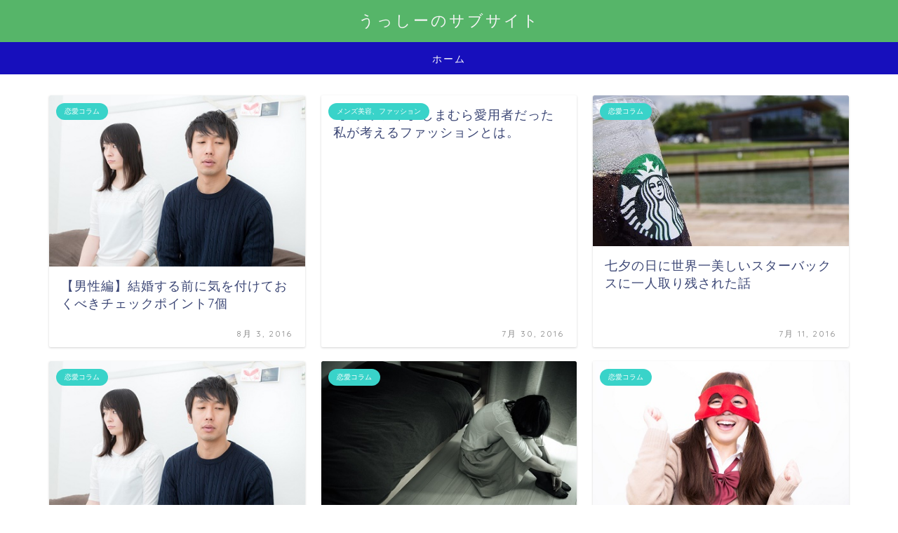

--- FILE ---
content_type: text/html; charset=UTF-8
request_url: https://usshi-matchaap.com/page/8/
body_size: 9054
content:
<!DOCTYPE html>
<html lang="ja">
<head prefix="og: http://ogp.me/ns# fb: http://ogp.me/ns/fb# article: http://ogp.me/ns/article#">
<meta charset="utf-8">
<meta http-equiv="X-UA-Compatible" content="IE=edge">
<meta name="viewport" content="width=device-width, initial-scale=1">
<!-- ここからOGP -->
<meta property="og:type" content="blog">
<meta property="og:description" content="">
<meta property="og:title" content="うっしーのサブサイト｜仮タイトル">
<meta property="og:url" content="https://usshi-matchaap.com">
<meta property="og:image" content="https://usshi-matchaap.com/wp/wp-content/themes/jin/img/bg_default.jpg">
<meta property="og:site_name" content="うっしーのサブサイト">
<meta property="fb:admins" content="">
<meta name="twitter:card" content="summary">
<!-- ここまでOGP --> 
<title>うっしーのサブサイト｜仮タイトル</title>
<meta name="description" itemprop="description" content="">
<link rel="shortcut icon" href="https://usshi-matchaap.com/wp/wp-content/themes/jin/favicon.ico">
<link rel='dns-prefetch' href='//s0.wp.com' />
<link rel='dns-prefetch' href='//ajax.googleapis.com' />
<link rel='dns-prefetch' href='//cdnjs.cloudflare.com' />
<link rel='dns-prefetch' href='//use.fontawesome.com' />
<link rel='dns-prefetch' href='//s.w.org' />
<link rel="alternate" type="application/rss+xml" title="うっしーのサブサイト &raquo; フィード" href="https://usshi-matchaap.com/feed/" />
<link rel="alternate" type="application/rss+xml" title="うっしーのサブサイト &raquo; コメントフィード" href="https://usshi-matchaap.com/comments/feed/" />
		<script type="text/javascript">
			window._wpemojiSettings = {"baseUrl":"https:\/\/s.w.org\/images\/core\/emoji\/11\/72x72\/","ext":".png","svgUrl":"https:\/\/s.w.org\/images\/core\/emoji\/11\/svg\/","svgExt":".svg","source":{"concatemoji":"https:\/\/usshi-matchaap.com\/wp\/wp-includes\/js\/wp-emoji-release.min.js?ver=4.9.26"}};
			!function(e,a,t){var n,r,o,i=a.createElement("canvas"),p=i.getContext&&i.getContext("2d");function s(e,t){var a=String.fromCharCode;p.clearRect(0,0,i.width,i.height),p.fillText(a.apply(this,e),0,0);e=i.toDataURL();return p.clearRect(0,0,i.width,i.height),p.fillText(a.apply(this,t),0,0),e===i.toDataURL()}function c(e){var t=a.createElement("script");t.src=e,t.defer=t.type="text/javascript",a.getElementsByTagName("head")[0].appendChild(t)}for(o=Array("flag","emoji"),t.supports={everything:!0,everythingExceptFlag:!0},r=0;r<o.length;r++)t.supports[o[r]]=function(e){if(!p||!p.fillText)return!1;switch(p.textBaseline="top",p.font="600 32px Arial",e){case"flag":return s([55356,56826,55356,56819],[55356,56826,8203,55356,56819])?!1:!s([55356,57332,56128,56423,56128,56418,56128,56421,56128,56430,56128,56423,56128,56447],[55356,57332,8203,56128,56423,8203,56128,56418,8203,56128,56421,8203,56128,56430,8203,56128,56423,8203,56128,56447]);case"emoji":return!s([55358,56760,9792,65039],[55358,56760,8203,9792,65039])}return!1}(o[r]),t.supports.everything=t.supports.everything&&t.supports[o[r]],"flag"!==o[r]&&(t.supports.everythingExceptFlag=t.supports.everythingExceptFlag&&t.supports[o[r]]);t.supports.everythingExceptFlag=t.supports.everythingExceptFlag&&!t.supports.flag,t.DOMReady=!1,t.readyCallback=function(){t.DOMReady=!0},t.supports.everything||(n=function(){t.readyCallback()},a.addEventListener?(a.addEventListener("DOMContentLoaded",n,!1),e.addEventListener("load",n,!1)):(e.attachEvent("onload",n),a.attachEvent("onreadystatechange",function(){"complete"===a.readyState&&t.readyCallback()})),(n=t.source||{}).concatemoji?c(n.concatemoji):n.wpemoji&&n.twemoji&&(c(n.twemoji),c(n.wpemoji)))}(window,document,window._wpemojiSettings);
		</script>
		<style type="text/css">
img.wp-smiley,
img.emoji {
	display: inline !important;
	border: none !important;
	box-shadow: none !important;
	height: 1em !important;
	width: 1em !important;
	margin: 0 .07em !important;
	vertical-align: -0.1em !important;
	background: none !important;
	padding: 0 !important;
}
</style>
<link rel='stylesheet' id='yyi_rinker_stylesheet-css'  href='https://usshi-matchaap.com/wp/wp-content/plugins/yyi-rinker/css/style.css?v=1.11.1&#038;ver=4.9.26' type='text/css' media='all' />
<link rel='stylesheet' id='parent-style-css'  href='https://usshi-matchaap.com/wp/wp-content/themes/jin/style.css?ver=4.9.26' type='text/css' media='all' />
<link rel='stylesheet' id='theme-style-css'  href='https://usshi-matchaap.com/wp/wp-content/themes/jin-child/style.css?ver=4.9.26' type='text/css' media='all' />
<link rel='stylesheet' id='fontawesome-style-css'  href='https://use.fontawesome.com/releases/v5.0.1/css/all.css?ver=4.9.26' type='text/css' media='all' />
<link rel='stylesheet' id='swiper-style-css'  href='https://cdnjs.cloudflare.com/ajax/libs/Swiper/4.0.7/css/swiper.min.css?ver=4.9.26' type='text/css' media='all' />
<link rel='stylesheet' id='jetpack_css-css'  href='https://usshi-matchaap.com/wp/wp-content/plugins/jetpack/css/jetpack.css?ver=7.0.5' type='text/css' media='all' />
<script type='text/javascript' src='https://ajax.googleapis.com/ajax/libs/jquery/1.12.4/jquery.min.js?ver=4.9.26'></script>
<script type='text/javascript' src='https://usshi-matchaap.com/wp/wp-content/plugins/yyi-rinker/js/event-tracking.js?v=1.11.1'></script>
<link rel='https://api.w.org/' href='https://usshi-matchaap.com/wp-json/' />
<link rel='shortlink' href='https://wp.me/a2tLK' />
<style>
.yyi-rinker-images {
    display: flex;
    justify-content: center;
    align-items: center;
    position: relative;

}
div.yyi-rinker-image img.yyi-rinker-main-img.hidden {
    display: none;
}

.yyi-rinker-images-arrow {
    cursor: pointer;
    position: absolute;
    top: 50%;
    display: block;
    margin-top: -11px;
    opacity: 0.6;
    width: 22px;
}

.yyi-rinker-images-arrow-left{
    left: -10px;
}
.yyi-rinker-images-arrow-right{
    right: -10px;
}

.yyi-rinker-images-arrow-left.hidden {
    display: none;
}

.yyi-rinker-images-arrow-right.hidden {
    display: none;
}
div.yyi-rinker-contents.yyi-rinker-design-tate  div.yyi-rinker-box{
    flex-direction: column;
}

div.yyi-rinker-contents.yyi-rinker-design-slim div.yyi-rinker-box .yyi-rinker-links {
    flex-direction: column;
}

div.yyi-rinker-contents.yyi-rinker-design-slim div.yyi-rinker-info {
    width: 100%;
}

div.yyi-rinker-contents.yyi-rinker-design-slim .yyi-rinker-title {
    text-align: center;
}

div.yyi-rinker-contents.yyi-rinker-design-slim .yyi-rinker-links {
    text-align: center;
}
div.yyi-rinker-contents.yyi-rinker-design-slim .yyi-rinker-image {
    margin: auto;
}

div.yyi-rinker-contents.yyi-rinker-design-slim div.yyi-rinker-info ul.yyi-rinker-links li {
	align-self: stretch;
}
div.yyi-rinker-contents.yyi-rinker-design-slim div.yyi-rinker-box div.yyi-rinker-info {
	padding: 0;
}
div.yyi-rinker-contents.yyi-rinker-design-slim div.yyi-rinker-box {
	flex-direction: column;
	padding: 14px 5px 0;
}

.yyi-rinker-design-slim div.yyi-rinker-box div.yyi-rinker-info {
	text-align: center;
}

.yyi-rinker-design-slim div.price-box span.price {
	display: block;
}

div.yyi-rinker-contents.yyi-rinker-design-slim div.yyi-rinker-info div.yyi-rinker-title a{
	font-size:16px;
}

div.yyi-rinker-contents.yyi-rinker-design-slim ul.yyi-rinker-links li.amazonkindlelink:before,  div.yyi-rinker-contents.yyi-rinker-design-slim ul.yyi-rinker-links li.amazonlink:before,  div.yyi-rinker-contents.yyi-rinker-design-slim ul.yyi-rinker-links li.rakutenlink:before, div.yyi-rinker-contents.yyi-rinker-design-slim ul.yyi-rinker-links li.yahoolink:before, div.yyi-rinker-contents.yyi-rinker-design-slim ul.yyi-rinker-links li.mercarilink:before {
	font-size:12px;
}

div.yyi-rinker-contents.yyi-rinker-design-slim ul.yyi-rinker-links li a {
	font-size: 13px;
}
.entry-content ul.yyi-rinker-links li {
	padding: 0;
}

div.yyi-rinker-contents .yyi-rinker-attention.attention_desing_right_ribbon {
    width: 89px;
    height: 91px;
    position: absolute;
    top: -1px;
    right: -1px;
    left: auto;
    overflow: hidden;
}

div.yyi-rinker-contents .yyi-rinker-attention.attention_desing_right_ribbon span {
    display: inline-block;
    width: 146px;
    position: absolute;
    padding: 4px 0;
    left: -13px;
    top: 12px;
    text-align: center;
    font-size: 12px;
    line-height: 24px;
    -webkit-transform: rotate(45deg);
    transform: rotate(45deg);
    box-shadow: 0 1px 3px rgba(0, 0, 0, 0.2);
}

div.yyi-rinker-contents .yyi-rinker-attention.attention_desing_right_ribbon {
    background: none;
}
.yyi-rinker-attention.attention_desing_right_ribbon .yyi-rinker-attention-after,
.yyi-rinker-attention.attention_desing_right_ribbon .yyi-rinker-attention-before{
display:none;
}
div.yyi-rinker-use-right_ribbon div.yyi-rinker-title {
    margin-right: 2rem;
}

				</style>
<link rel='dns-prefetch' href='//v0.wordpress.com'/>
<style type='text/css'>img#wpstats{display:none}</style>	<style type="text/css">
		#wrapper{
						background-color: #fff;
						background-image: url();
		}
		.related-entry-headline-text span:before,
		#comment-title span:before,
		#reply-title span:before{
			background-color: #3b4675;
			border-color: #3b4675!important;
		}
		footer,
		#breadcrumb:after,
		#page-top a{	
			background-color: #3b4675;
		}
		.footer-inner a,
		#copyright,
		#copyright-center{
			border-color: #fff!important;
			color: #fff!important;
		}
		#footer-widget-area
		{
			border-color: #fff!important;
		}
		.page-top-footer a{
			color: #3b4675!important;
		}
				#breadcrumb ul li,
		#breadcrumb ul li a{
			color: #3b4675!important;
		}
		
		body,
		a,
		a:link,
		a:visited{
			color: #3b4675;
		}
		a:hover{
			color: #008db7;
		}
				.widget_nav_menu ul > li > a:before,
		.widget_categories ul > li > a:before,
		.widget_archive form:after,
		.widget_categories form:after,
		.widget_nav_menu ul > li > ul.sub-menu > li > a:before,
		.widget_categories ul > li > .children > li > a:before,
		.widget_nav_menu ul > li > ul.sub-menu > li > ul.sub-menu li > a:before,
		.widget_categories ul > li > .children > li > .children li > a:before{
			color: #3b4675;
		}
		footer .footer-widget,
		footer .footer-widget a,
		footer .footer-widget ul li,
		.footer-widget.widget_nav_menu ul > li > a:before,
		.footer-widget.widget_categories ul > li > a:before{
			color: #fff!important;
			border-color: #fff!important;
		}
		footer .footer-widget .widgettitle{
			color: #fff!important;
			border-color: #39d3c9!important;
		}
		footer .widget_nav_menu ul .children .children li a:before,
		footer .widget_categories ul .children .children li a:before{
			background-color: #fff!important;
		}
		#drawernav a:hover,
		.post-list-title,
		#prev-next p,
		#toc_container .toc_list li a{
			color: #3b4675!important;
		}
		#header-box{
			background-color: #56b569;
		}
		.pickup-contents:before{
			background-color: #56b569!important;
		}
		.main-image-text{
			color: #555;
		}
		.main-image-text-sub{
			color: #555;
		}
		
						#site-info{
			padding-top: 15px!important;
			padding-bottom: 15px!important;
		}
				
		#site-info span a{
			color: #f4f4f4!important;
		}
		
				#headmenu .headsns .line a svg{
			fill: #f4f4f4!important;
		}
		#headmenu .headsns a,
		#headmenu{
			color: #f4f4f4!important;
			border-color:#f4f4f4!important;
		}
						.profile-follow .line-sns a svg{
			fill: #3b4675!important;
		}
		.profile-follow .line-sns a:hover svg{
			fill: #39d3c9!important;
		}
		.profile-follow a{
			color: #3b4675!important;
			border-color:#3b4675!important;
		}
		.profile-follow a:hover,
		#headmenu .headsns a:hover{
			color:#39d3c9!important;
			border-color:#39d3c9!important;
		}
				.search-box:hover{
			color:#39d3c9!important;
			border-color:#39d3c9!important;
		}
				#header #headmenu .headsns .line a:hover svg{
			fill:#39d3c9!important;
		}
		.cps-icon-bar,
		#navtoggle:checked + .sp-menu-open .cps-icon-bar{
			background-color: #f4f4f4;
		}
		#nav-container{
			background-color: #170fbc;
		}
		#drawernav ul.menu-box > li > a,
		#drawernav2 ul.menu-box > li > a,
		#drawernav3 ul.menu-box > li > a,
		#drawernav4 ul.menu-box > li > a,
		#drawernav5 ul.menu-box > li > a,
		#drawernav ul.menu-box > li.menu-item-has-children:after,
		#drawernav2 ul.menu-box > li.menu-item-has-children:after,
		#drawernav3 ul.menu-box > li.menu-item-has-children:after,
		#drawernav4 ul.menu-box > li.menu-item-has-children:after,
		#drawernav5 ul.menu-box > li.menu-item-has-children:after{
			color: #ffffff!important;
		}
		#drawernav ul.menu-box li a,
		#drawernav2 ul.menu-box li a,
		#drawernav3 ul.menu-box li a,
		#drawernav4 ul.menu-box li a,
		#drawernav5 ul.menu-box li a{
			font-size: 14px!important;
		}
		#drawernav3 ul.menu-box > li{
			color: #3b4675!important;
		}
		#drawernav4 .menu-box > .menu-item > a:after,
		#drawernav3 .menu-box > .menu-item > a:after,
		#drawernav .menu-box > .menu-item > a:after{
			background-color: #ffffff!important;
		}
		#drawernav2 .menu-box > .menu-item:hover,
		#drawernav5 .menu-box > .menu-item:hover{
			border-top-color: #3b4675!important;
		}
				.cps-info-bar a{
			background-color: #ffcd44!important;
		}
				@media (min-width: 768px) {
			#main-contents-one .post-list-mag .post-list-item{
				width: 32%;
			}
			#main-contents-one .post-list-mag .post-list-item:not(:nth-child(3n)){
				margin-right: 2%;
			}
			.tabBtn-mag{
				width: 85%;
				margin-bottom: 40px;
			}
			.tabBtn-mag label{
				padding: 10px 20px;
			}
		}
				@media (min-width: 768px) {
			#tab-1:checked ~ .tabBtn-mag li [for="tab-1"]:after,
			#tab-2:checked ~ .tabBtn-mag li [for="tab-2"]:after,
			#tab-3:checked ~ .tabBtn-mag li [for="tab-3"]:after,
			#tab-4:checked ~ .tabBtn-mag li [for="tab-4"]:after{
				border-top-color: #3b4675!important;
			}
			.tabBtn-mag label{
				border-bottom-color: #3b4675!important;
			}
		}
		#tab-1:checked ~ .tabBtn-mag li [for="tab-1"],
		#tab-2:checked ~ .tabBtn-mag li [for="tab-2"],
		#tab-3:checked ~ .tabBtn-mag li [for="tab-3"],
		#tab-4:checked ~ .tabBtn-mag li [for="tab-4"],
		#prev-next a.next:after,
		#prev-next a.prev:after{
			
			background-color: #3b4675!important;
		}
		
		.swiper-slide .post-list-cat,
		.post-list-mag .post-list-cat,
		.post-list-mag3col .post-list-cat,
		.swiper-pagination-bullet-active,
		.pickup-cat,
		.post-list .post-list-cat,
		.more-cat-button a:hover span:before,
		#breadcrumb .bcHome a:hover span:before,
		.popular-item:nth-child(1) .pop-num,
		.popular-item:nth-child(2) .pop-num,
		.popular-item:nth-child(3) .pop-num{
			background-color: #39d3c9!important;
		}
		.sidebar-btn a,
		.profile-sns-menu{
			background-color: #39d3c9!important;
		}
		.sp-sns-menu a,
		.pickup-contents-box a:hover .pickup-title{
			border-color: #3b4675!important;
			color: #3b4675!important;
		}
				.pro-line svg{
			fill: #3b4675!important;
		}
		.cps-post-cat a,
		.meta-cat,
		.popular-cat{
			background-color: #39d3c9!important;
			border-color: #39d3c9!important;
		}
		.tagicon,
		.tag-box a,
		#toc_container .toc_list > li,
		#toc_container .toc_title{
			color: #3b4675!important;
		}
		.tag-box a,
		#toc_container:before{
			border-color: #3b4675!important;
		}
		.cps-post-cat a:hover{
			color: #008db7!important;
		}
		.pagination li:not([class*="current"]) a:hover,
		.widget_tag_cloud a:hover{
			background-color: #3b4675!important;
		}
		.nextpage a:hover span {
			color: #3b4675!important;
			border-color: #3b4675!important;
		}
		.cta-content:before{
			background-color: #6FBFCA!important;
		}
		.cta-text,
		.info-title{
			color: #fff!important;
		}
		#footer-widget-area.footer_style1 .widgettitle{
			border-color: #39d3c9!important;
		}
		.sidebar_style1 .widgettitle,
		.sidebar_style5 .widgettitle{
			border-color: #3b4675!important;
		}
		.sidebar_style2 .widgettitle,
		.sidebar_style4 .widgettitle,
		.sidebar_style6 .widgettitle{
			background-color: #3b4675!important;
		}
		
		.tn-logo-size{
			font-size: 160%!important;
		}
		.tn-logo-size img{
			width: 160%!important;
		}
		.sp-logo-size{
			font-size: 100%!important;
		}
		.sp-logo-size img{
			width: 100%!important;
		}
				.cps-post-main ul > li:before,
		.cps-post-main ol > li:before{
			background-color: #39d3c9!important;
		}
		.profile-card .profile-title{
			background-color: #3b4675!important;
		}
		.profile-card{
			border-color: #3b4675!important;
		}
		.cps-post-main a{
			color:#008db7;
		}
		.cps-post-main .marker{
			background: -webkit-linear-gradient( transparent 60%, #ffcedb 0% ) ;
			background: linear-gradient( transparent 60%, #ffcedb 0% ) ;
		}
		.cps-post-main .marker2{
			background: -webkit-linear-gradient( transparent 60%, #a9eaf2 0% ) ;
			background: linear-gradient( transparent 60%, #a9eaf2 0% ) ;
		}
		
		
		.simple-box1{
			border-color:#ef9b9b!important;
		}
		.simple-box2{
			border-color:#f2bf7d!important;
		}
		.simple-box3{
			border-color:#b5e28a!important;
		}
		.simple-box4{
			border-color:#7badd8!important;
		}
		.simple-box4:before{
			background-color: #7badd8;
		}
		.simple-box5{
			border-color:#e896c7!important;
		}
		.simple-box5:before{
			background-color: #e896c7;
		}
		.simple-box6{
			background-color:#fffdef!important;
		}
		.simple-box7{
			border-color:#def1f9!important;
		}
		.simple-box7:before{
			background-color:#def1f9!important;
		}
		.simple-box8{
			border-color:#96ddc1!important;
		}
		.simple-box8:before{
			background-color:#96ddc1!important;
		}
		.simple-box9:before{
			background-color:#e1c0e8!important;
		}
		.simple-box9:after{
			border-color:#e1c0e8 #e1c0e8 #fff #fff!important;
		}
		
		.kaisetsu-box1:before,
		.kaisetsu-box1-title{
			background-color:#ffb49e!important;
		}
		.kaisetsu-box2{
			border-color:#89c2f4!important;
		}
		.kaisetsu-box2-title{
			background-color:#89c2f4!important;
		}
		.kaisetsu-box4{
			border-color:#ea91a9!important;
		}
		.kaisetsu-box4-title{
			background-color:#ea91a9!important;
		}
		.kaisetsu-box5:before{
			background-color:#57b3ba!important;
		}
		.kaisetsu-box5-title{
			background-color:#57b3ba!important;
		}
		
		.concept-box1{
			border-color:#85db8f!important;
		}
		.concept-box1:after{
			background-color:#85db8f!important;
		}
		.concept-box1:before{
			content:"ポイント"!important;
			color:#85db8f!important;
		}
		.concept-box2{
			border-color:#f7cf6a!important;
		}
		.concept-box2:after{
			background-color:#f7cf6a!important;
		}
		.concept-box2:before{
			content:"注意点"!important;
			color:#f7cf6a!important;
		}
		.concept-box3{
			border-color:#86cee8!important;
		}
		.concept-box3:after{
			background-color:#86cee8!important;
		}
		.concept-box3:before{
			content:"良い例"!important;
			color:#86cee8!important;
		}
		.concept-box4{
			border-color:#ed8989!important;
		}
		.concept-box4:after{
			background-color:#ed8989!important;
		}
		.concept-box4:before{
			content:"悪い例"!important;
			color:#ed8989!important;
		}
		.concept-box5{
			border-color:#9e9e9e!important;
		}
		.concept-box5:after{
			background-color:#9e9e9e!important;
		}
		.concept-box5:before{
			content:"参考"!important;
			color:#9e9e9e!important;
		}
		.concept-box6{
			border-color:#8eaced!important;
		}
		.concept-box6:after{
			background-color:#8eaced!important;
		}
		.concept-box6:before{
			content:"メモ"!important;
			color:#8eaced!important;
		}
		
		.innerlink-box1,
		.blog-card{
			border-color:#73bc9b!important;
		}
		.innerlink-box1-title{
			background-color:#73bc9b!important;
			border-color:#73bc9b!important;
		}
		.innerlink-box1:before,
		.blog-card-hl-box{
			background-color:#73bc9b!important;
		}
		
		.color-button01 a,
		.color-button01 a:hover,
		.color-button01:before{
			background-color: #008db7!important;
		}
		.top-image-btn-color a,
		.top-image-btn-color a:hover,
		.top-image-btn-color:before{
			background-color: #ffcd44!important;
		}
		.color-button02 a,
		.color-button02 a:hover,
		.color-button02:before{
			background-color: #d9333f!important;
		}
		
		.color-button01-big a,
		.color-button01-big a:hover,
		.color-button01-big:before{
			background-color: #3296d1!important;
		}
		.color-button01-big a,
		.color-button01-big:before{
			border-radius: 5px!important;
		}
		.color-button01-big a{
			padding-top: 20px!important;
			padding-bottom: 20px!important;
		}
		
		.color-button02-big a,
		.color-button02-big a:hover,
		.color-button02-big:before{
			background-color: #83d159!important;
		}
		.color-button02-big a,
		.color-button02-big:before{
			border-radius: 5px!important;
		}
		.color-button02-big a{
			padding-top: 20px!important;
			padding-bottom: 20px!important;
		}
				.color-button01-big{
			width: 75%!important;
		}
		.color-button02-big{
			width: 75%!important;
		}
				
		
					.top-image-btn-color:before,
			.color-button01:before,
			.color-button02:before,
			.color-button01-big:before,
			.color-button02-big:before{
				bottom: -1px;
				left: -1px;
				width: 100%;
				height: 100%;
				border-radius: 6px;
				box-shadow: 0px 1px 5px 0px rgba(0, 0, 0, 0.25);
				-webkit-transition: all .4s;
				transition: all .4s;
			}
			.top-image-btn-color a:hover,
			.color-button01 a:hover,
			.color-button02 a:hover,
			.color-button01-big a:hover,
			.color-button02-big a:hover{
				-webkit-transform: translateY(2px);
				transform: translateY(2px);
				-webkit-filter: brightness(0.95);
				 filter: brightness(0.95);
			}
			.top-image-btn-color:hover:before,
			.color-button01:hover:before,
			.color-button02:hover:before,
			.color-button01-big:hover:before,
			.color-button02-big:hover:before{
				-webkit-transform: translateY(2px);
				transform: translateY(2px);
				box-shadow: none!important;
			}
				
		.h2-style01 h2,
		.h2-style02 h2:before,
		.h2-style03 h2,
		.h2-style04 h2:before,
		.h2-style05 h2,
		.h2-style07 h2:before,
		.h2-style07 h2:after,
		.h3-style03 h3:before,
		.h3-style02 h3:before,
		.h3-style05 h3:before,
		.h3-style07 h3:before,
		.h2-style08 h2:after,
		.h2-style10 h2:before,
		.h2-style10 h2:after,
		.h3-style02 h3:after,
		.h4-style02 h4:before{
			background-color: #3b4675!important;
		}
		.h3-style01 h3,
		.h3-style04 h3,
		.h3-style05 h3,
		.h3-style06 h3,
		.h4-style01 h4,
		.h2-style02 h2,
		.h2-style08 h2,
		.h2-style08 h2:before,
		.h2-style09 h2,
		.h4-style03 h4{
			border-color: #3b4675!important;
		}
		.h2-style05 h2:before{
			border-top-color: #3b4675!important;
		}
		.h2-style06 h2:before,
		.sidebar_style3 .widgettitle:after{
			background-image: linear-gradient(
				-45deg,
				transparent 25%,
				#3b4675 25%,
				#3b4675 50%,
				transparent 50%,
				transparent 75%,
				#3b4675 75%,
				#3b4675			);
		}
				
		@media all and (-ms-high-contrast:none){
			*::-ms-backdrop, .color-button01:before,
			.color-button02:before,
			.color-button01-big:before,
			.color-button02-big:before{
				background-color: #595857!important;
			}
		}
		
	</style>
<link rel="prev" href="https://usshi-matchaap.com/page/7/" />
<link rel="next" href="https://usshi-matchaap.com/page/9/" />

<!-- Jetpack Open Graph Tags -->
<meta property="og:type" content="website" />
<meta property="og:title" content="うっしーのサブサイト" />
<meta property="og:description" content="仮タイトル" />
<meta property="og:url" content="https://usshi-matchaap.com/" />
<meta property="og:site_name" content="うっしーのサブサイト" />
<meta property="og:image" content="https://s0.wp.com/i/blank.jpg" />
<meta property="og:locale" content="ja_JP" />

<!-- End Jetpack Open Graph Tags -->
    
<!-- Global site tag (gtag.js) - Google Analytics -->
<script async src="https://www.googletagmanager.com/gtag/js?id=UA-121717357-1"></script>
<script>
  window.dataLayer = window.dataLayer || [];
  function gtag(){dataLayer.push(arguments);}
  gtag('js', new Date());

  gtag('config', 'UA-121717357-1');
</script>
<script async src="//pagead2.googlesyndication.com/pagead/js/adsbygoogle.js"></script>
<script>
     (adsbygoogle = window.adsbygoogle || []).push({
          google_ad_client: "ca-pub-5421804755728886",
          enable_page_level_ads: true
     });
</script>
</head>
<body class="home blog paged paged-8" id="nofont-style">
<div id="wrapper">

		
	
	<!--ヘッダー-->
	
			
<div id="header-box" class="tn_on header-box animate">
	<div id="header" class="header-type2 header animate">
		
		<div id="site-info" class="ef">
												<span class="tn-logo-size"><a href='https://usshi-matchaap.com/' title='うっしーのサブサイト' rel='home'>うっしーのサブサイト</a></span>
									</div>

	
		
	</div>
	
		
</div>

<div id="scroll-content" class="animate">
	
		
	<!--グローバルナビゲーション layout1-->
				<div id="nav-container">
			<div id="drawernav" class="ef">
				<nav class="fixed-content"><ul class="menu-box"><li class="menu-item menu-item-type-custom menu-item-object-custom current-menu-item menu-item-home menu-item-8"><a href="https://usshi-matchaap.com/">ホーム</a></li>
</ul></nav>			</div>
		</div>
				<!--グローバルナビゲーション layout1-->
			
	<!--ヘッダー-->

	<div class="clearfix"></div>

					
	<div id="contents">

		<!--メインコンテンツ-->
		
								<main id="main-contents-one" class="main-contents animate" itemscope itemtype="https://schema.org/Blog">
				
					<div class="toppost-list-box-simple">
	<div class="post-list-mag">
		
							

<article class="post-list-item" itemscope itemtype="https://schema.org/BlogPosting">
	<a class="post-list-link" rel="bookmark" href="https://usshi-matchaap.com/post-1243/" itemprop='mainEntityOfPage'>
		<div class="post-list-inner">
			<div class="post-list-thumb" itemprop="image" itemscope itemtype="https://schema.org/ImageObject">
									<img src="https://usshi-matchaap.com/wp/wp-content/uploads/2016/06/TAKEBE160224000I9A0460_TP_V.jpg" class="attachment-small_size size-small_size wp-post-image" alt="" srcset="https://usshi-matchaap.com/wp/wp-content/uploads/2016/06/TAKEBE160224000I9A0460_TP_V.jpg 400w, https://usshi-matchaap.com/wp/wp-content/uploads/2016/06/TAKEBE160224000I9A0460_TP_V-300x200.jpg 300w" sizes="(max-width: 400px) 100vw, 400px" />					<meta itemprop="url" content="https://usshi-matchaap.com/wp/wp-content/uploads/2016/06/TAKEBE160224000I9A0460_TP_V.jpg">
					<meta itemprop="width" content="640">
					<meta itemprop="height" content="360">
							</div>
			<div class="post-list-meta vcard">
								<span class="post-list-cat category-renaicolumn" style="background-color:!important;" itemprop="keywords">恋愛コラム</span>
				
				<h2 class="post-list-title entry-title" itemprop="headline">【男性編】結婚する前に気を付けておくべきチェックポイント7個</h2>

									<span class="post-list-date date updated ef" itemprop="datePublished dateModified" datetime="2016-08-03" content="2016-08-03">8月 3, 2016</span>
				
				<span class="writer fn" itemprop="author" itemscope itemtype="http://schema.org/Person"><span itemprop="name">usshi</span></span>

				<div class="post-list-publisher" itemprop="publisher" itemscope itemtype="https://schema.org/Organization">
					<span itemprop="logo" itemscope itemtype="https://schema.org/ImageObject">
					   <span itemprop="url" content="">
						  <img src="">
					   </span>
					</span>
					<span itemprop="name">うっしーのサブサイト</span>
				</div>
			</div>
		</div>
	</a>
</article>


<article class="post-list-item" itemscope itemtype="https://schema.org/BlogPosting">
	<a class="post-list-link" rel="bookmark" href="https://usshi-matchaap.com/post-1211/" itemprop='mainEntityOfPage'>
		<div class="post-list-inner">
			<div class="post-list-thumb" itemprop="image" itemscope itemtype="https://schema.org/ImageObject">
														<meta itemprop="url" content="">
					<meta itemprop="width" content="640">
					<meta itemprop="height" content="360">
							</div>
			<div class="post-list-meta vcard">
								<span class="post-list-cat category-mens" style="background-color:!important;" itemprop="keywords">メンズ美容、ファッション</span>
				
				<h2 class="post-list-title entry-title" itemprop="headline">【Sブランド】しまむら愛用者だった私が考えるファッションとは。</h2>

									<span class="post-list-date date updated ef" itemprop="datePublished dateModified" datetime="2016-07-30" content="2016-07-30">7月 30, 2016</span>
				
				<span class="writer fn" itemprop="author" itemscope itemtype="http://schema.org/Person"><span itemprop="name">usshi</span></span>

				<div class="post-list-publisher" itemprop="publisher" itemscope itemtype="https://schema.org/Organization">
					<span itemprop="logo" itemscope itemtype="https://schema.org/ImageObject">
					   <span itemprop="url" content="">
						  <img src="">
					   </span>
					</span>
					<span itemprop="name">うっしーのサブサイト</span>
				</div>
			</div>
		</div>
	</a>
</article>


<article class="post-list-item" itemscope itemtype="https://schema.org/BlogPosting">
	<a class="post-list-link" rel="bookmark" href="https://usshi-matchaap.com/post-1036/" itemprop='mainEntityOfPage'>
		<div class="post-list-inner">
			<div class="post-list-thumb" itemprop="image" itemscope itemtype="https://schema.org/ImageObject">
									<img src="https://usshi-matchaap.com/wp/wp-content/uploads/2016/07/stabakijiicatch-612x360.jpg" class="attachment-small_size size-small_size wp-post-image" alt="" />					<meta itemprop="url" content="https://usshi-matchaap.com/wp/wp-content/uploads/2016/07/stabakijiicatch-612x360.jpg">
					<meta itemprop="width" content="640">
					<meta itemprop="height" content="360">
							</div>
			<div class="post-list-meta vcard">
								<span class="post-list-cat category-renaicolumn" style="background-color:!important;" itemprop="keywords">恋愛コラム</span>
				
				<h2 class="post-list-title entry-title" itemprop="headline">七夕の日に世界一美しいスターバックスに一人取り残された話</h2>

									<span class="post-list-date date updated ef" itemprop="datePublished dateModified" datetime="2016-07-11" content="2016-07-11">7月 11, 2016</span>
				
				<span class="writer fn" itemprop="author" itemscope itemtype="http://schema.org/Person"><span itemprop="name">usshi</span></span>

				<div class="post-list-publisher" itemprop="publisher" itemscope itemtype="https://schema.org/Organization">
					<span itemprop="logo" itemscope itemtype="https://schema.org/ImageObject">
					   <span itemprop="url" content="">
						  <img src="">
					   </span>
					</span>
					<span itemprop="name">うっしーのサブサイト</span>
				</div>
			</div>
		</div>
	</a>
</article>


<article class="post-list-item" itemscope itemtype="https://schema.org/BlogPosting">
	<a class="post-list-link" rel="bookmark" href="https://usshi-matchaap.com/post-962/" itemprop='mainEntityOfPage'>
		<div class="post-list-inner">
			<div class="post-list-thumb" itemprop="image" itemscope itemtype="https://schema.org/ImageObject">
									<img src="https://usshi-matchaap.com/wp/wp-content/uploads/2016/06/TAKEBE160224000I9A0460_TP_V.jpg" class="attachment-small_size size-small_size wp-post-image" alt="" srcset="https://usshi-matchaap.com/wp/wp-content/uploads/2016/06/TAKEBE160224000I9A0460_TP_V.jpg 400w, https://usshi-matchaap.com/wp/wp-content/uploads/2016/06/TAKEBE160224000I9A0460_TP_V-300x200.jpg 300w" sizes="(max-width: 400px) 100vw, 400px" />					<meta itemprop="url" content="https://usshi-matchaap.com/wp/wp-content/uploads/2016/06/TAKEBE160224000I9A0460_TP_V.jpg">
					<meta itemprop="width" content="640">
					<meta itemprop="height" content="360">
							</div>
			<div class="post-list-meta vcard">
								<span class="post-list-cat category-renaicolumn" style="background-color:!important;" itemprop="keywords">恋愛コラム</span>
				
				<h2 class="post-list-title entry-title" itemprop="headline">【連綿】紹介されても付き合えない、むしろ紹介してくれた人に申し訳ないよね。</h2>

									<span class="post-list-date date updated ef" itemprop="datePublished dateModified" datetime="2016-06-29" content="2016-06-29">6月 29, 2016</span>
				
				<span class="writer fn" itemprop="author" itemscope itemtype="http://schema.org/Person"><span itemprop="name">usshi</span></span>

				<div class="post-list-publisher" itemprop="publisher" itemscope itemtype="https://schema.org/Organization">
					<span itemprop="logo" itemscope itemtype="https://schema.org/ImageObject">
					   <span itemprop="url" content="">
						  <img src="">
					   </span>
					</span>
					<span itemprop="name">うっしーのサブサイト</span>
				</div>
			</div>
		</div>
	</a>
</article>


<article class="post-list-item" itemscope itemtype="https://schema.org/BlogPosting">
	<a class="post-list-link" rel="bookmark" href="https://usshi-matchaap.com/post-922/" itemprop='mainEntityOfPage'>
		<div class="post-list-inner">
			<div class="post-list-thumb" itemprop="image" itemscope itemtype="https://schema.org/ImageObject">
									<img src="https://usshi-matchaap.com/wp/wp-content/uploads/2016/06/TAKEBE160224300I9A0331_TP_V.jpg" class="attachment-small_size size-small_size wp-post-image" alt="" srcset="https://usshi-matchaap.com/wp/wp-content/uploads/2016/06/TAKEBE160224300I9A0331_TP_V.jpg 400w, https://usshi-matchaap.com/wp/wp-content/uploads/2016/06/TAKEBE160224300I9A0331_TP_V-300x200.jpg 300w" sizes="(max-width: 400px) 100vw, 400px" />					<meta itemprop="url" content="https://usshi-matchaap.com/wp/wp-content/uploads/2016/06/TAKEBE160224300I9A0331_TP_V.jpg">
					<meta itemprop="width" content="640">
					<meta itemprop="height" content="360">
							</div>
			<div class="post-list-meta vcard">
								<span class="post-list-cat category-renaicolumn" style="background-color:!important;" itemprop="keywords">恋愛コラム</span>
				
				<h2 class="post-list-title entry-title" itemprop="headline">裏切りとは心寄せた人間に密かに心を蹂躙されることである。</h2>

									<span class="post-list-date date updated ef" itemprop="datePublished dateModified" datetime="2016-06-25" content="2016-06-25">6月 25, 2016</span>
				
				<span class="writer fn" itemprop="author" itemscope itemtype="http://schema.org/Person"><span itemprop="name">usshi</span></span>

				<div class="post-list-publisher" itemprop="publisher" itemscope itemtype="https://schema.org/Organization">
					<span itemprop="logo" itemscope itemtype="https://schema.org/ImageObject">
					   <span itemprop="url" content="">
						  <img src="">
					   </span>
					</span>
					<span itemprop="name">うっしーのサブサイト</span>
				</div>
			</div>
		</div>
	</a>
</article>


<article class="post-list-item" itemscope itemtype="https://schema.org/BlogPosting">
	<a class="post-list-link" rel="bookmark" href="https://usshi-matchaap.com/post-787/" itemprop='mainEntityOfPage'>
		<div class="post-list-inner">
			<div class="post-list-thumb" itemprop="image" itemscope itemtype="https://schema.org/ImageObject">
									<img src="https://usshi-matchaap.com/wp/wp-content/uploads/2016/06/YUKA160421000I9A2697_TP_V.jpg" class="attachment-small_size size-small_size wp-post-image" alt="" srcset="https://usshi-matchaap.com/wp/wp-content/uploads/2016/06/YUKA160421000I9A2697_TP_V.jpg 400w, https://usshi-matchaap.com/wp/wp-content/uploads/2016/06/YUKA160421000I9A2697_TP_V-300x206.jpg 300w" sizes="(max-width: 400px) 100vw, 400px" />					<meta itemprop="url" content="https://usshi-matchaap.com/wp/wp-content/uploads/2016/06/YUKA160421000I9A2697_TP_V.jpg">
					<meta itemprop="width" content="640">
					<meta itemprop="height" content="360">
							</div>
			<div class="post-list-meta vcard">
								<span class="post-list-cat category-renaicolumn" style="background-color:!important;" itemprop="keywords">恋愛コラム</span>
				
				<h2 class="post-list-title entry-title" itemprop="headline">アムウェイに嵌ってしまう人に共通する3つの理由と辞めさせられない理由</h2>

									<span class="post-list-date date updated ef" itemprop="datePublished dateModified" datetime="2016-06-14" content="2016-06-14">6月 14, 2016</span>
				
				<span class="writer fn" itemprop="author" itemscope itemtype="http://schema.org/Person"><span itemprop="name">usshi</span></span>

				<div class="post-list-publisher" itemprop="publisher" itemscope itemtype="https://schema.org/Organization">
					<span itemprop="logo" itemscope itemtype="https://schema.org/ImageObject">
					   <span itemprop="url" content="">
						  <img src="">
					   </span>
					</span>
					<span itemprop="name">うっしーのサブサイト</span>
				</div>
			</div>
		</div>
	</a>
</article>


<article class="post-list-item" itemscope itemtype="https://schema.org/BlogPosting">
	<a class="post-list-link" rel="bookmark" href="https://usshi-matchaap.com/post-741/" itemprop='mainEntityOfPage'>
		<div class="post-list-inner">
			<div class="post-list-thumb" itemprop="image" itemscope itemtype="https://schema.org/ImageObject">
														<meta itemprop="url" content="">
					<meta itemprop="width" content="640">
					<meta itemprop="height" content="360">
							</div>
			<div class="post-list-meta vcard">
								<span class="post-list-cat category-mens" style="background-color:!important;" itemprop="keywords">メンズ美容、ファッション</span>
				
				<h2 class="post-list-title entry-title" itemprop="headline">【モテそう】ランバンのボディークリームを買った話</h2>

									<span class="post-list-date date updated ef" itemprop="datePublished dateModified" datetime="2016-06-10" content="2016-06-10">6月 10, 2016</span>
				
				<span class="writer fn" itemprop="author" itemscope itemtype="http://schema.org/Person"><span itemprop="name">usshi</span></span>

				<div class="post-list-publisher" itemprop="publisher" itemscope itemtype="https://schema.org/Organization">
					<span itemprop="logo" itemscope itemtype="https://schema.org/ImageObject">
					   <span itemprop="url" content="">
						  <img src="">
					   </span>
					</span>
					<span itemprop="name">うっしーのサブサイト</span>
				</div>
			</div>
		</div>
	</a>
</article>


<article class="post-list-item" itemscope itemtype="https://schema.org/BlogPosting">
	<a class="post-list-link" rel="bookmark" href="https://usshi-matchaap.com/post-691/" itemprop='mainEntityOfPage'>
		<div class="post-list-inner">
			<div class="post-list-thumb" itemprop="image" itemscope itemtype="https://schema.org/ImageObject">
									<img src="https://usshi-matchaap.com/wp/wp-content/uploads/2016/06/150711039221_TP_V.jpg" class="attachment-small_size size-small_size wp-post-image" alt="" srcset="https://usshi-matchaap.com/wp/wp-content/uploads/2016/06/150711039221_TP_V.jpg 400w, https://usshi-matchaap.com/wp/wp-content/uploads/2016/06/150711039221_TP_V-300x200.jpg 300w" sizes="(max-width: 400px) 100vw, 400px" />					<meta itemprop="url" content="https://usshi-matchaap.com/wp/wp-content/uploads/2016/06/150711039221_TP_V.jpg">
					<meta itemprop="width" content="640">
					<meta itemprop="height" content="360">
							</div>
			<div class="post-list-meta vcard">
								<span class="post-list-cat category-mote" style="background-color:!important;" itemprop="keywords">モテ</span>
				
				<h2 class="post-list-title entry-title" itemprop="headline">【怠惰】デブがデブである理由と痩せるための簡単な方法を紹介</h2>

									<span class="post-list-date date updated ef" itemprop="datePublished dateModified" datetime="2016-06-03" content="2016-06-03">6月 3, 2016</span>
				
				<span class="writer fn" itemprop="author" itemscope itemtype="http://schema.org/Person"><span itemprop="name">usshi</span></span>

				<div class="post-list-publisher" itemprop="publisher" itemscope itemtype="https://schema.org/Organization">
					<span itemprop="logo" itemscope itemtype="https://schema.org/ImageObject">
					   <span itemprop="url" content="">
						  <img src="">
					   </span>
					</span>
					<span itemprop="name">うっしーのサブサイト</span>
				</div>
			</div>
		</div>
	</a>
</article>


<article class="post-list-item" itemscope itemtype="https://schema.org/BlogPosting">
	<a class="post-list-link" rel="bookmark" href="https://usshi-matchaap.com/post-685/" itemprop='mainEntityOfPage'>
		<div class="post-list-inner">
			<div class="post-list-thumb" itemprop="image" itemscope itemtype="https://schema.org/ImageObject">
									<img src="https://usshi-matchaap.com/wp/wp-content/uploads/2016/06/kanojo1-640x360.jpg" class="attachment-small_size size-small_size wp-post-image" alt="" srcset="https://usshi-matchaap.com/wp/wp-content/uploads/2016/06/kanojo1-640x360.jpg 640w, https://usshi-matchaap.com/wp/wp-content/uploads/2016/06/kanojo1-320x180.jpg 320w" sizes="(max-width: 640px) 100vw, 640px" />					<meta itemprop="url" content="https://usshi-matchaap.com/wp/wp-content/uploads/2016/06/kanojo1-640x360.jpg">
					<meta itemprop="width" content="640">
					<meta itemprop="height" content="360">
							</div>
			<div class="post-list-meta vcard">
								<span class="post-list-cat category-renaicolumn" style="background-color:!important;" itemprop="keywords">恋愛コラム</span>
				
				<h2 class="post-list-title entry-title" itemprop="headline">一番好きだった元カノの思い出してみる。</h2>

									<span class="post-list-date date updated ef" itemprop="datePublished dateModified" datetime="2016-06-03" content="2016-06-03">6月 3, 2016</span>
				
				<span class="writer fn" itemprop="author" itemscope itemtype="http://schema.org/Person"><span itemprop="name">usshi</span></span>

				<div class="post-list-publisher" itemprop="publisher" itemscope itemtype="https://schema.org/Organization">
					<span itemprop="logo" itemscope itemtype="https://schema.org/ImageObject">
					   <span itemprop="url" content="">
						  <img src="">
					   </span>
					</span>
					<span itemprop="name">うっしーのサブサイト</span>
				</div>
			</div>
		</div>
	</a>
</article>


<article class="post-list-item" itemscope itemtype="https://schema.org/BlogPosting">
	<a class="post-list-link" rel="bookmark" href="https://usshi-matchaap.com/post-505/" itemprop='mainEntityOfPage'>
		<div class="post-list-inner">
			<div class="post-list-thumb" itemprop="image" itemscope itemtype="https://schema.org/ImageObject">
														<meta itemprop="url" content="">
					<meta itemprop="width" content="640">
					<meta itemprop="height" content="360">
							</div>
			<div class="post-list-meta vcard">
								<span class="post-list-cat category-mens" style="background-color:!important;" itemprop="keywords">メンズ美容、ファッション</span>
				
				<h2 class="post-list-title entry-title" itemprop="headline">【個性がない？】ファッションについて考えてみる。</h2>

									<span class="post-list-date date updated ef" itemprop="datePublished dateModified" datetime="2016-05-25" content="2016-05-25">5月 25, 2016</span>
				
				<span class="writer fn" itemprop="author" itemscope itemtype="http://schema.org/Person"><span itemprop="name">usshi</span></span>

				<div class="post-list-publisher" itemprop="publisher" itemscope itemtype="https://schema.org/Organization">
					<span itemprop="logo" itemscope itemtype="https://schema.org/ImageObject">
					   <span itemprop="url" content="">
						  <img src="">
					   </span>
					</span>
					<span itemprop="name">うっしーのサブサイト</span>
				</div>
			</div>
		</div>
	</a>
</article>
		
		<section class="pager-top">
			<ul class="pagination ef" role="menubar" aria-label="Pagination"><li><a href="https://usshi-matchaap.com/" class="inactive" ><span>1</span></a></li><li><a href="https://usshi-matchaap.com/page/2/" class="inactive" ><span>2</span></a></li><li><a href="https://usshi-matchaap.com/page/3/" class="inactive" ><span>3</span></a></li><li><a href="https://usshi-matchaap.com/page/4/" class="inactive" ><span>4</span></a></li><li><a href="https://usshi-matchaap.com/page/5/" class="inactive" ><span>5</span></a></li><li><a href="https://usshi-matchaap.com/page/6/" class="inactive" ><span>6</span></a></li><li><a href="https://usshi-matchaap.com/page/7/" class="inactive" ><span>7</span></a></li><li class="current"><a><span>8</span></a></li><li><a href="https://usshi-matchaap.com/page/9/" class="inactive" ><span>9</span></a></li></ul>		</section>
	</div>
</div>
				
			</main>
		
			
				
	</div>
	
<div class="clearfix"></div>
	<!--フッター-->
			<div id="breadcrumb" class=""><ul itemprop="breadcrumb"><div class="page-top-footer"><a class="totop"><i class="fas fa-chevron-up" aria-hidden="true"></i></a></div><li class="bcHome" itemscope itemtype="http://data-vocabulary.org/Breadcrumb"><i class="fas fa-home space-i" aria-hidden="true"></i><span itemprop="title">HOME</span></li></ul></div>			<footer role="contentinfo" itemscope itemtype="http://schema.org/WPFooter">
	
		<!--ここからフッターウィジェット-->
		
								<div id="footer-widget-area" class="footer_style1">
				<div id="footer-widget-box">
					<div id="footer-widget-left">
											</div>
					<div id="footer-widget-center-box">
						<div id="footer-widget-center1">
													</div>
						<div id="footer-widget-center2">
													</div>
					</div>
					<div id="footer-widget-right">
						<div id="pages-2" class="footer-widget widget_pages"><div class="widgettitle ef">規約</div>		<ul>
			<li class="page_item page-item-6"><a href="https://usshi-matchaap.com/privacy/">プライバシーポリシー</a></li>
<li class="page_item page-item-7"><a href="https://usshi-matchaap.com/law/">特定商取引法に基づく表記</a></li>
		</ul>
		</div>					</div>
				</div>
			</div>
						<div class="footersen"></div>
				
		
		<div class="clearfix"></div>
		
		<!--ここまでフッターウィジェット-->
	
					<div id="footer-box">
				<div class="footer-inner">
					<span id="privacy"><a href="https://usshi-matchaap.com/privacy">プライバシーポリシー</a></span>
					<span id="law"><a href="https://usshi-matchaap.com/law">免責事項</a></span>
					<span id="copyright" itemprop="copyrightHolder"><i class="far fa-copyright" aria-hidden="true"></i>&nbsp;2016–2026&nbsp;&nbsp;うっしーのサブサイト</span>
				</div>
			</div>
				<div class="clearfix"></div>
	</footer>
	
	
	
		
	</div><!--scroll-content-->
	
</div><!--wrapper-->

	<div style="display:none">
	</div>
<script type='text/javascript' src='https://s0.wp.com/wp-content/js/devicepx-jetpack.js?ver=202603'></script>
<script type='text/javascript' src='https://usshi-matchaap.com/wp/wp-content/themes/jin/js/common.js?ver=4.9.26'></script>
<script type='text/javascript' src='https://cdnjs.cloudflare.com/ajax/libs/Swiper/4.0.7/js/swiper.min.js?ver=4.9.26'></script>
<script type='text/javascript' src='https://usshi-matchaap.com/wp/wp-includes/js/wp-embed.min.js?ver=4.9.26'></script>
<script type='text/javascript' src='https://stats.wp.com/e-202603.js' async='async' defer='defer'></script>
<script type='text/javascript'>
	_stq = window._stq || [];
	_stq.push([ 'view', {v:'ext',j:'1:7.0.5',blog:'148354452',post:'0',tz:'9',srv:'usshi-matchaap.com'} ]);
	_stq.push([ 'clickTrackerInit', '148354452', '0' ]);
</script>

<script>
	var mySwiper = new Swiper ('.swiper-container', {
		// Optional parameters
		loop: true,
		slidesPerView: 5,
		spaceBetween: 15,
		autoplay: {
			delay: 2700,
		},
		// If we need pagination
		pagination: {
			el: '.swiper-pagination',
		},

		// Navigation arrows
		navigation: {
			nextEl: '.swiper-button-next',
			prevEl: '.swiper-button-prev',
		},

		// And if we need scrollbar
		scrollbar: {
			el: '.swiper-scrollbar',
		},
		breakpoints: {
              1024: {
				slidesPerView: 4,
				spaceBetween: 15,
			},
              767: {
				slidesPerView: 2,
				spaceBetween: 10,
				centeredSlides : true,
				autoplay: {
					delay: 4200,
				},
			}
        }
	});
	
	var mySwiper2 = new Swiper ('.swiper-container2', {
	// Optional parameters
		loop: true,
		slidesPerView: 3,
		spaceBetween: 17,
		centeredSlides : true,
		autoplay: {
			delay: 4000,
		},

		// If we need pagination
		pagination: {
			el: '.swiper-pagination',
		},

		// Navigation arrows
		navigation: {
			nextEl: '.swiper-button-next',
			prevEl: '.swiper-button-prev',
		},

		// And if we need scrollbar
		scrollbar: {
			el: '.swiper-scrollbar',
		},

		breakpoints: {
			767: {
				slidesPerView: 2,
				spaceBetween: 10,
				centeredSlides : true,
				autoplay: {
					delay: 4200,
				},
			}
		}
	});

</script>
<div id="page-top">
	<a class="totop"><i class="fas fa-chevron-up"></i></a>
</div>

</body>
</html>

<script defer src="https://use.fontawesome.com/releases/v5.0.7/js/all.js"></script>
<link href="https://fonts.googleapis.com/css?family=Quicksand" rel="stylesheet">


--- FILE ---
content_type: text/html; charset=utf-8
request_url: https://www.google.com/recaptcha/api2/aframe
body_size: 267
content:
<!DOCTYPE HTML><html><head><meta http-equiv="content-type" content="text/html; charset=UTF-8"></head><body><script nonce="qcx3jFPP7c46nAeb50S2BQ">/** Anti-fraud and anti-abuse applications only. See google.com/recaptcha */ try{var clients={'sodar':'https://pagead2.googlesyndication.com/pagead/sodar?'};window.addEventListener("message",function(a){try{if(a.source===window.parent){var b=JSON.parse(a.data);var c=clients[b['id']];if(c){var d=document.createElement('img');d.src=c+b['params']+'&rc='+(localStorage.getItem("rc::a")?sessionStorage.getItem("rc::b"):"");window.document.body.appendChild(d);sessionStorage.setItem("rc::e",parseInt(sessionStorage.getItem("rc::e")||0)+1);localStorage.setItem("rc::h",'1768532604919');}}}catch(b){}});window.parent.postMessage("_grecaptcha_ready", "*");}catch(b){}</script></body></html>